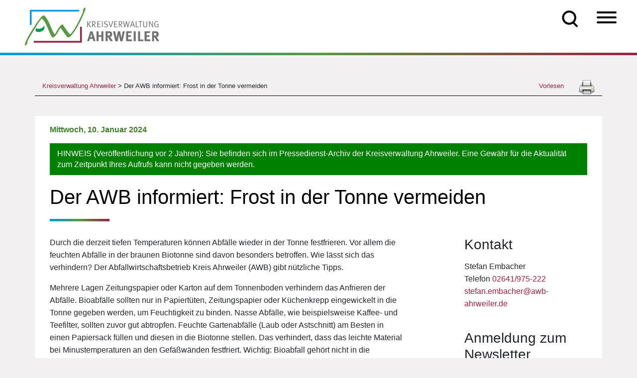

--- FILE ---
content_type: text/html; charset=utf-8
request_url: https://www.google.com/recaptcha/api2/anchor?ar=1&k=6Lfz2M0pAAAAAAfgMC8nQNc_zYiClsnG2Z17enZ8&co=aHR0cHM6Ly9rcmVpcy1haHJ3ZWlsZXIuZGU6NDQz&hl=en&v=PoyoqOPhxBO7pBk68S4YbpHZ&theme=light&size=normal&anchor-ms=20000&execute-ms=30000&cb=923lvqpbbt2e
body_size: 49498
content:
<!DOCTYPE HTML><html dir="ltr" lang="en"><head><meta http-equiv="Content-Type" content="text/html; charset=UTF-8">
<meta http-equiv="X-UA-Compatible" content="IE=edge">
<title>reCAPTCHA</title>
<style type="text/css">
/* cyrillic-ext */
@font-face {
  font-family: 'Roboto';
  font-style: normal;
  font-weight: 400;
  font-stretch: 100%;
  src: url(//fonts.gstatic.com/s/roboto/v48/KFO7CnqEu92Fr1ME7kSn66aGLdTylUAMa3GUBHMdazTgWw.woff2) format('woff2');
  unicode-range: U+0460-052F, U+1C80-1C8A, U+20B4, U+2DE0-2DFF, U+A640-A69F, U+FE2E-FE2F;
}
/* cyrillic */
@font-face {
  font-family: 'Roboto';
  font-style: normal;
  font-weight: 400;
  font-stretch: 100%;
  src: url(//fonts.gstatic.com/s/roboto/v48/KFO7CnqEu92Fr1ME7kSn66aGLdTylUAMa3iUBHMdazTgWw.woff2) format('woff2');
  unicode-range: U+0301, U+0400-045F, U+0490-0491, U+04B0-04B1, U+2116;
}
/* greek-ext */
@font-face {
  font-family: 'Roboto';
  font-style: normal;
  font-weight: 400;
  font-stretch: 100%;
  src: url(//fonts.gstatic.com/s/roboto/v48/KFO7CnqEu92Fr1ME7kSn66aGLdTylUAMa3CUBHMdazTgWw.woff2) format('woff2');
  unicode-range: U+1F00-1FFF;
}
/* greek */
@font-face {
  font-family: 'Roboto';
  font-style: normal;
  font-weight: 400;
  font-stretch: 100%;
  src: url(//fonts.gstatic.com/s/roboto/v48/KFO7CnqEu92Fr1ME7kSn66aGLdTylUAMa3-UBHMdazTgWw.woff2) format('woff2');
  unicode-range: U+0370-0377, U+037A-037F, U+0384-038A, U+038C, U+038E-03A1, U+03A3-03FF;
}
/* math */
@font-face {
  font-family: 'Roboto';
  font-style: normal;
  font-weight: 400;
  font-stretch: 100%;
  src: url(//fonts.gstatic.com/s/roboto/v48/KFO7CnqEu92Fr1ME7kSn66aGLdTylUAMawCUBHMdazTgWw.woff2) format('woff2');
  unicode-range: U+0302-0303, U+0305, U+0307-0308, U+0310, U+0312, U+0315, U+031A, U+0326-0327, U+032C, U+032F-0330, U+0332-0333, U+0338, U+033A, U+0346, U+034D, U+0391-03A1, U+03A3-03A9, U+03B1-03C9, U+03D1, U+03D5-03D6, U+03F0-03F1, U+03F4-03F5, U+2016-2017, U+2034-2038, U+203C, U+2040, U+2043, U+2047, U+2050, U+2057, U+205F, U+2070-2071, U+2074-208E, U+2090-209C, U+20D0-20DC, U+20E1, U+20E5-20EF, U+2100-2112, U+2114-2115, U+2117-2121, U+2123-214F, U+2190, U+2192, U+2194-21AE, U+21B0-21E5, U+21F1-21F2, U+21F4-2211, U+2213-2214, U+2216-22FF, U+2308-230B, U+2310, U+2319, U+231C-2321, U+2336-237A, U+237C, U+2395, U+239B-23B7, U+23D0, U+23DC-23E1, U+2474-2475, U+25AF, U+25B3, U+25B7, U+25BD, U+25C1, U+25CA, U+25CC, U+25FB, U+266D-266F, U+27C0-27FF, U+2900-2AFF, U+2B0E-2B11, U+2B30-2B4C, U+2BFE, U+3030, U+FF5B, U+FF5D, U+1D400-1D7FF, U+1EE00-1EEFF;
}
/* symbols */
@font-face {
  font-family: 'Roboto';
  font-style: normal;
  font-weight: 400;
  font-stretch: 100%;
  src: url(//fonts.gstatic.com/s/roboto/v48/KFO7CnqEu92Fr1ME7kSn66aGLdTylUAMaxKUBHMdazTgWw.woff2) format('woff2');
  unicode-range: U+0001-000C, U+000E-001F, U+007F-009F, U+20DD-20E0, U+20E2-20E4, U+2150-218F, U+2190, U+2192, U+2194-2199, U+21AF, U+21E6-21F0, U+21F3, U+2218-2219, U+2299, U+22C4-22C6, U+2300-243F, U+2440-244A, U+2460-24FF, U+25A0-27BF, U+2800-28FF, U+2921-2922, U+2981, U+29BF, U+29EB, U+2B00-2BFF, U+4DC0-4DFF, U+FFF9-FFFB, U+10140-1018E, U+10190-1019C, U+101A0, U+101D0-101FD, U+102E0-102FB, U+10E60-10E7E, U+1D2C0-1D2D3, U+1D2E0-1D37F, U+1F000-1F0FF, U+1F100-1F1AD, U+1F1E6-1F1FF, U+1F30D-1F30F, U+1F315, U+1F31C, U+1F31E, U+1F320-1F32C, U+1F336, U+1F378, U+1F37D, U+1F382, U+1F393-1F39F, U+1F3A7-1F3A8, U+1F3AC-1F3AF, U+1F3C2, U+1F3C4-1F3C6, U+1F3CA-1F3CE, U+1F3D4-1F3E0, U+1F3ED, U+1F3F1-1F3F3, U+1F3F5-1F3F7, U+1F408, U+1F415, U+1F41F, U+1F426, U+1F43F, U+1F441-1F442, U+1F444, U+1F446-1F449, U+1F44C-1F44E, U+1F453, U+1F46A, U+1F47D, U+1F4A3, U+1F4B0, U+1F4B3, U+1F4B9, U+1F4BB, U+1F4BF, U+1F4C8-1F4CB, U+1F4D6, U+1F4DA, U+1F4DF, U+1F4E3-1F4E6, U+1F4EA-1F4ED, U+1F4F7, U+1F4F9-1F4FB, U+1F4FD-1F4FE, U+1F503, U+1F507-1F50B, U+1F50D, U+1F512-1F513, U+1F53E-1F54A, U+1F54F-1F5FA, U+1F610, U+1F650-1F67F, U+1F687, U+1F68D, U+1F691, U+1F694, U+1F698, U+1F6AD, U+1F6B2, U+1F6B9-1F6BA, U+1F6BC, U+1F6C6-1F6CF, U+1F6D3-1F6D7, U+1F6E0-1F6EA, U+1F6F0-1F6F3, U+1F6F7-1F6FC, U+1F700-1F7FF, U+1F800-1F80B, U+1F810-1F847, U+1F850-1F859, U+1F860-1F887, U+1F890-1F8AD, U+1F8B0-1F8BB, U+1F8C0-1F8C1, U+1F900-1F90B, U+1F93B, U+1F946, U+1F984, U+1F996, U+1F9E9, U+1FA00-1FA6F, U+1FA70-1FA7C, U+1FA80-1FA89, U+1FA8F-1FAC6, U+1FACE-1FADC, U+1FADF-1FAE9, U+1FAF0-1FAF8, U+1FB00-1FBFF;
}
/* vietnamese */
@font-face {
  font-family: 'Roboto';
  font-style: normal;
  font-weight: 400;
  font-stretch: 100%;
  src: url(//fonts.gstatic.com/s/roboto/v48/KFO7CnqEu92Fr1ME7kSn66aGLdTylUAMa3OUBHMdazTgWw.woff2) format('woff2');
  unicode-range: U+0102-0103, U+0110-0111, U+0128-0129, U+0168-0169, U+01A0-01A1, U+01AF-01B0, U+0300-0301, U+0303-0304, U+0308-0309, U+0323, U+0329, U+1EA0-1EF9, U+20AB;
}
/* latin-ext */
@font-face {
  font-family: 'Roboto';
  font-style: normal;
  font-weight: 400;
  font-stretch: 100%;
  src: url(//fonts.gstatic.com/s/roboto/v48/KFO7CnqEu92Fr1ME7kSn66aGLdTylUAMa3KUBHMdazTgWw.woff2) format('woff2');
  unicode-range: U+0100-02BA, U+02BD-02C5, U+02C7-02CC, U+02CE-02D7, U+02DD-02FF, U+0304, U+0308, U+0329, U+1D00-1DBF, U+1E00-1E9F, U+1EF2-1EFF, U+2020, U+20A0-20AB, U+20AD-20C0, U+2113, U+2C60-2C7F, U+A720-A7FF;
}
/* latin */
@font-face {
  font-family: 'Roboto';
  font-style: normal;
  font-weight: 400;
  font-stretch: 100%;
  src: url(//fonts.gstatic.com/s/roboto/v48/KFO7CnqEu92Fr1ME7kSn66aGLdTylUAMa3yUBHMdazQ.woff2) format('woff2');
  unicode-range: U+0000-00FF, U+0131, U+0152-0153, U+02BB-02BC, U+02C6, U+02DA, U+02DC, U+0304, U+0308, U+0329, U+2000-206F, U+20AC, U+2122, U+2191, U+2193, U+2212, U+2215, U+FEFF, U+FFFD;
}
/* cyrillic-ext */
@font-face {
  font-family: 'Roboto';
  font-style: normal;
  font-weight: 500;
  font-stretch: 100%;
  src: url(//fonts.gstatic.com/s/roboto/v48/KFO7CnqEu92Fr1ME7kSn66aGLdTylUAMa3GUBHMdazTgWw.woff2) format('woff2');
  unicode-range: U+0460-052F, U+1C80-1C8A, U+20B4, U+2DE0-2DFF, U+A640-A69F, U+FE2E-FE2F;
}
/* cyrillic */
@font-face {
  font-family: 'Roboto';
  font-style: normal;
  font-weight: 500;
  font-stretch: 100%;
  src: url(//fonts.gstatic.com/s/roboto/v48/KFO7CnqEu92Fr1ME7kSn66aGLdTylUAMa3iUBHMdazTgWw.woff2) format('woff2');
  unicode-range: U+0301, U+0400-045F, U+0490-0491, U+04B0-04B1, U+2116;
}
/* greek-ext */
@font-face {
  font-family: 'Roboto';
  font-style: normal;
  font-weight: 500;
  font-stretch: 100%;
  src: url(//fonts.gstatic.com/s/roboto/v48/KFO7CnqEu92Fr1ME7kSn66aGLdTylUAMa3CUBHMdazTgWw.woff2) format('woff2');
  unicode-range: U+1F00-1FFF;
}
/* greek */
@font-face {
  font-family: 'Roboto';
  font-style: normal;
  font-weight: 500;
  font-stretch: 100%;
  src: url(//fonts.gstatic.com/s/roboto/v48/KFO7CnqEu92Fr1ME7kSn66aGLdTylUAMa3-UBHMdazTgWw.woff2) format('woff2');
  unicode-range: U+0370-0377, U+037A-037F, U+0384-038A, U+038C, U+038E-03A1, U+03A3-03FF;
}
/* math */
@font-face {
  font-family: 'Roboto';
  font-style: normal;
  font-weight: 500;
  font-stretch: 100%;
  src: url(//fonts.gstatic.com/s/roboto/v48/KFO7CnqEu92Fr1ME7kSn66aGLdTylUAMawCUBHMdazTgWw.woff2) format('woff2');
  unicode-range: U+0302-0303, U+0305, U+0307-0308, U+0310, U+0312, U+0315, U+031A, U+0326-0327, U+032C, U+032F-0330, U+0332-0333, U+0338, U+033A, U+0346, U+034D, U+0391-03A1, U+03A3-03A9, U+03B1-03C9, U+03D1, U+03D5-03D6, U+03F0-03F1, U+03F4-03F5, U+2016-2017, U+2034-2038, U+203C, U+2040, U+2043, U+2047, U+2050, U+2057, U+205F, U+2070-2071, U+2074-208E, U+2090-209C, U+20D0-20DC, U+20E1, U+20E5-20EF, U+2100-2112, U+2114-2115, U+2117-2121, U+2123-214F, U+2190, U+2192, U+2194-21AE, U+21B0-21E5, U+21F1-21F2, U+21F4-2211, U+2213-2214, U+2216-22FF, U+2308-230B, U+2310, U+2319, U+231C-2321, U+2336-237A, U+237C, U+2395, U+239B-23B7, U+23D0, U+23DC-23E1, U+2474-2475, U+25AF, U+25B3, U+25B7, U+25BD, U+25C1, U+25CA, U+25CC, U+25FB, U+266D-266F, U+27C0-27FF, U+2900-2AFF, U+2B0E-2B11, U+2B30-2B4C, U+2BFE, U+3030, U+FF5B, U+FF5D, U+1D400-1D7FF, U+1EE00-1EEFF;
}
/* symbols */
@font-face {
  font-family: 'Roboto';
  font-style: normal;
  font-weight: 500;
  font-stretch: 100%;
  src: url(//fonts.gstatic.com/s/roboto/v48/KFO7CnqEu92Fr1ME7kSn66aGLdTylUAMaxKUBHMdazTgWw.woff2) format('woff2');
  unicode-range: U+0001-000C, U+000E-001F, U+007F-009F, U+20DD-20E0, U+20E2-20E4, U+2150-218F, U+2190, U+2192, U+2194-2199, U+21AF, U+21E6-21F0, U+21F3, U+2218-2219, U+2299, U+22C4-22C6, U+2300-243F, U+2440-244A, U+2460-24FF, U+25A0-27BF, U+2800-28FF, U+2921-2922, U+2981, U+29BF, U+29EB, U+2B00-2BFF, U+4DC0-4DFF, U+FFF9-FFFB, U+10140-1018E, U+10190-1019C, U+101A0, U+101D0-101FD, U+102E0-102FB, U+10E60-10E7E, U+1D2C0-1D2D3, U+1D2E0-1D37F, U+1F000-1F0FF, U+1F100-1F1AD, U+1F1E6-1F1FF, U+1F30D-1F30F, U+1F315, U+1F31C, U+1F31E, U+1F320-1F32C, U+1F336, U+1F378, U+1F37D, U+1F382, U+1F393-1F39F, U+1F3A7-1F3A8, U+1F3AC-1F3AF, U+1F3C2, U+1F3C4-1F3C6, U+1F3CA-1F3CE, U+1F3D4-1F3E0, U+1F3ED, U+1F3F1-1F3F3, U+1F3F5-1F3F7, U+1F408, U+1F415, U+1F41F, U+1F426, U+1F43F, U+1F441-1F442, U+1F444, U+1F446-1F449, U+1F44C-1F44E, U+1F453, U+1F46A, U+1F47D, U+1F4A3, U+1F4B0, U+1F4B3, U+1F4B9, U+1F4BB, U+1F4BF, U+1F4C8-1F4CB, U+1F4D6, U+1F4DA, U+1F4DF, U+1F4E3-1F4E6, U+1F4EA-1F4ED, U+1F4F7, U+1F4F9-1F4FB, U+1F4FD-1F4FE, U+1F503, U+1F507-1F50B, U+1F50D, U+1F512-1F513, U+1F53E-1F54A, U+1F54F-1F5FA, U+1F610, U+1F650-1F67F, U+1F687, U+1F68D, U+1F691, U+1F694, U+1F698, U+1F6AD, U+1F6B2, U+1F6B9-1F6BA, U+1F6BC, U+1F6C6-1F6CF, U+1F6D3-1F6D7, U+1F6E0-1F6EA, U+1F6F0-1F6F3, U+1F6F7-1F6FC, U+1F700-1F7FF, U+1F800-1F80B, U+1F810-1F847, U+1F850-1F859, U+1F860-1F887, U+1F890-1F8AD, U+1F8B0-1F8BB, U+1F8C0-1F8C1, U+1F900-1F90B, U+1F93B, U+1F946, U+1F984, U+1F996, U+1F9E9, U+1FA00-1FA6F, U+1FA70-1FA7C, U+1FA80-1FA89, U+1FA8F-1FAC6, U+1FACE-1FADC, U+1FADF-1FAE9, U+1FAF0-1FAF8, U+1FB00-1FBFF;
}
/* vietnamese */
@font-face {
  font-family: 'Roboto';
  font-style: normal;
  font-weight: 500;
  font-stretch: 100%;
  src: url(//fonts.gstatic.com/s/roboto/v48/KFO7CnqEu92Fr1ME7kSn66aGLdTylUAMa3OUBHMdazTgWw.woff2) format('woff2');
  unicode-range: U+0102-0103, U+0110-0111, U+0128-0129, U+0168-0169, U+01A0-01A1, U+01AF-01B0, U+0300-0301, U+0303-0304, U+0308-0309, U+0323, U+0329, U+1EA0-1EF9, U+20AB;
}
/* latin-ext */
@font-face {
  font-family: 'Roboto';
  font-style: normal;
  font-weight: 500;
  font-stretch: 100%;
  src: url(//fonts.gstatic.com/s/roboto/v48/KFO7CnqEu92Fr1ME7kSn66aGLdTylUAMa3KUBHMdazTgWw.woff2) format('woff2');
  unicode-range: U+0100-02BA, U+02BD-02C5, U+02C7-02CC, U+02CE-02D7, U+02DD-02FF, U+0304, U+0308, U+0329, U+1D00-1DBF, U+1E00-1E9F, U+1EF2-1EFF, U+2020, U+20A0-20AB, U+20AD-20C0, U+2113, U+2C60-2C7F, U+A720-A7FF;
}
/* latin */
@font-face {
  font-family: 'Roboto';
  font-style: normal;
  font-weight: 500;
  font-stretch: 100%;
  src: url(//fonts.gstatic.com/s/roboto/v48/KFO7CnqEu92Fr1ME7kSn66aGLdTylUAMa3yUBHMdazQ.woff2) format('woff2');
  unicode-range: U+0000-00FF, U+0131, U+0152-0153, U+02BB-02BC, U+02C6, U+02DA, U+02DC, U+0304, U+0308, U+0329, U+2000-206F, U+20AC, U+2122, U+2191, U+2193, U+2212, U+2215, U+FEFF, U+FFFD;
}
/* cyrillic-ext */
@font-face {
  font-family: 'Roboto';
  font-style: normal;
  font-weight: 900;
  font-stretch: 100%;
  src: url(//fonts.gstatic.com/s/roboto/v48/KFO7CnqEu92Fr1ME7kSn66aGLdTylUAMa3GUBHMdazTgWw.woff2) format('woff2');
  unicode-range: U+0460-052F, U+1C80-1C8A, U+20B4, U+2DE0-2DFF, U+A640-A69F, U+FE2E-FE2F;
}
/* cyrillic */
@font-face {
  font-family: 'Roboto';
  font-style: normal;
  font-weight: 900;
  font-stretch: 100%;
  src: url(//fonts.gstatic.com/s/roboto/v48/KFO7CnqEu92Fr1ME7kSn66aGLdTylUAMa3iUBHMdazTgWw.woff2) format('woff2');
  unicode-range: U+0301, U+0400-045F, U+0490-0491, U+04B0-04B1, U+2116;
}
/* greek-ext */
@font-face {
  font-family: 'Roboto';
  font-style: normal;
  font-weight: 900;
  font-stretch: 100%;
  src: url(//fonts.gstatic.com/s/roboto/v48/KFO7CnqEu92Fr1ME7kSn66aGLdTylUAMa3CUBHMdazTgWw.woff2) format('woff2');
  unicode-range: U+1F00-1FFF;
}
/* greek */
@font-face {
  font-family: 'Roboto';
  font-style: normal;
  font-weight: 900;
  font-stretch: 100%;
  src: url(//fonts.gstatic.com/s/roboto/v48/KFO7CnqEu92Fr1ME7kSn66aGLdTylUAMa3-UBHMdazTgWw.woff2) format('woff2');
  unicode-range: U+0370-0377, U+037A-037F, U+0384-038A, U+038C, U+038E-03A1, U+03A3-03FF;
}
/* math */
@font-face {
  font-family: 'Roboto';
  font-style: normal;
  font-weight: 900;
  font-stretch: 100%;
  src: url(//fonts.gstatic.com/s/roboto/v48/KFO7CnqEu92Fr1ME7kSn66aGLdTylUAMawCUBHMdazTgWw.woff2) format('woff2');
  unicode-range: U+0302-0303, U+0305, U+0307-0308, U+0310, U+0312, U+0315, U+031A, U+0326-0327, U+032C, U+032F-0330, U+0332-0333, U+0338, U+033A, U+0346, U+034D, U+0391-03A1, U+03A3-03A9, U+03B1-03C9, U+03D1, U+03D5-03D6, U+03F0-03F1, U+03F4-03F5, U+2016-2017, U+2034-2038, U+203C, U+2040, U+2043, U+2047, U+2050, U+2057, U+205F, U+2070-2071, U+2074-208E, U+2090-209C, U+20D0-20DC, U+20E1, U+20E5-20EF, U+2100-2112, U+2114-2115, U+2117-2121, U+2123-214F, U+2190, U+2192, U+2194-21AE, U+21B0-21E5, U+21F1-21F2, U+21F4-2211, U+2213-2214, U+2216-22FF, U+2308-230B, U+2310, U+2319, U+231C-2321, U+2336-237A, U+237C, U+2395, U+239B-23B7, U+23D0, U+23DC-23E1, U+2474-2475, U+25AF, U+25B3, U+25B7, U+25BD, U+25C1, U+25CA, U+25CC, U+25FB, U+266D-266F, U+27C0-27FF, U+2900-2AFF, U+2B0E-2B11, U+2B30-2B4C, U+2BFE, U+3030, U+FF5B, U+FF5D, U+1D400-1D7FF, U+1EE00-1EEFF;
}
/* symbols */
@font-face {
  font-family: 'Roboto';
  font-style: normal;
  font-weight: 900;
  font-stretch: 100%;
  src: url(//fonts.gstatic.com/s/roboto/v48/KFO7CnqEu92Fr1ME7kSn66aGLdTylUAMaxKUBHMdazTgWw.woff2) format('woff2');
  unicode-range: U+0001-000C, U+000E-001F, U+007F-009F, U+20DD-20E0, U+20E2-20E4, U+2150-218F, U+2190, U+2192, U+2194-2199, U+21AF, U+21E6-21F0, U+21F3, U+2218-2219, U+2299, U+22C4-22C6, U+2300-243F, U+2440-244A, U+2460-24FF, U+25A0-27BF, U+2800-28FF, U+2921-2922, U+2981, U+29BF, U+29EB, U+2B00-2BFF, U+4DC0-4DFF, U+FFF9-FFFB, U+10140-1018E, U+10190-1019C, U+101A0, U+101D0-101FD, U+102E0-102FB, U+10E60-10E7E, U+1D2C0-1D2D3, U+1D2E0-1D37F, U+1F000-1F0FF, U+1F100-1F1AD, U+1F1E6-1F1FF, U+1F30D-1F30F, U+1F315, U+1F31C, U+1F31E, U+1F320-1F32C, U+1F336, U+1F378, U+1F37D, U+1F382, U+1F393-1F39F, U+1F3A7-1F3A8, U+1F3AC-1F3AF, U+1F3C2, U+1F3C4-1F3C6, U+1F3CA-1F3CE, U+1F3D4-1F3E0, U+1F3ED, U+1F3F1-1F3F3, U+1F3F5-1F3F7, U+1F408, U+1F415, U+1F41F, U+1F426, U+1F43F, U+1F441-1F442, U+1F444, U+1F446-1F449, U+1F44C-1F44E, U+1F453, U+1F46A, U+1F47D, U+1F4A3, U+1F4B0, U+1F4B3, U+1F4B9, U+1F4BB, U+1F4BF, U+1F4C8-1F4CB, U+1F4D6, U+1F4DA, U+1F4DF, U+1F4E3-1F4E6, U+1F4EA-1F4ED, U+1F4F7, U+1F4F9-1F4FB, U+1F4FD-1F4FE, U+1F503, U+1F507-1F50B, U+1F50D, U+1F512-1F513, U+1F53E-1F54A, U+1F54F-1F5FA, U+1F610, U+1F650-1F67F, U+1F687, U+1F68D, U+1F691, U+1F694, U+1F698, U+1F6AD, U+1F6B2, U+1F6B9-1F6BA, U+1F6BC, U+1F6C6-1F6CF, U+1F6D3-1F6D7, U+1F6E0-1F6EA, U+1F6F0-1F6F3, U+1F6F7-1F6FC, U+1F700-1F7FF, U+1F800-1F80B, U+1F810-1F847, U+1F850-1F859, U+1F860-1F887, U+1F890-1F8AD, U+1F8B0-1F8BB, U+1F8C0-1F8C1, U+1F900-1F90B, U+1F93B, U+1F946, U+1F984, U+1F996, U+1F9E9, U+1FA00-1FA6F, U+1FA70-1FA7C, U+1FA80-1FA89, U+1FA8F-1FAC6, U+1FACE-1FADC, U+1FADF-1FAE9, U+1FAF0-1FAF8, U+1FB00-1FBFF;
}
/* vietnamese */
@font-face {
  font-family: 'Roboto';
  font-style: normal;
  font-weight: 900;
  font-stretch: 100%;
  src: url(//fonts.gstatic.com/s/roboto/v48/KFO7CnqEu92Fr1ME7kSn66aGLdTylUAMa3OUBHMdazTgWw.woff2) format('woff2');
  unicode-range: U+0102-0103, U+0110-0111, U+0128-0129, U+0168-0169, U+01A0-01A1, U+01AF-01B0, U+0300-0301, U+0303-0304, U+0308-0309, U+0323, U+0329, U+1EA0-1EF9, U+20AB;
}
/* latin-ext */
@font-face {
  font-family: 'Roboto';
  font-style: normal;
  font-weight: 900;
  font-stretch: 100%;
  src: url(//fonts.gstatic.com/s/roboto/v48/KFO7CnqEu92Fr1ME7kSn66aGLdTylUAMa3KUBHMdazTgWw.woff2) format('woff2');
  unicode-range: U+0100-02BA, U+02BD-02C5, U+02C7-02CC, U+02CE-02D7, U+02DD-02FF, U+0304, U+0308, U+0329, U+1D00-1DBF, U+1E00-1E9F, U+1EF2-1EFF, U+2020, U+20A0-20AB, U+20AD-20C0, U+2113, U+2C60-2C7F, U+A720-A7FF;
}
/* latin */
@font-face {
  font-family: 'Roboto';
  font-style: normal;
  font-weight: 900;
  font-stretch: 100%;
  src: url(//fonts.gstatic.com/s/roboto/v48/KFO7CnqEu92Fr1ME7kSn66aGLdTylUAMa3yUBHMdazQ.woff2) format('woff2');
  unicode-range: U+0000-00FF, U+0131, U+0152-0153, U+02BB-02BC, U+02C6, U+02DA, U+02DC, U+0304, U+0308, U+0329, U+2000-206F, U+20AC, U+2122, U+2191, U+2193, U+2212, U+2215, U+FEFF, U+FFFD;
}

</style>
<link rel="stylesheet" type="text/css" href="https://www.gstatic.com/recaptcha/releases/PoyoqOPhxBO7pBk68S4YbpHZ/styles__ltr.css">
<script nonce="DCuOF5BTP7PH3Ip8ed_caA" type="text/javascript">window['__recaptcha_api'] = 'https://www.google.com/recaptcha/api2/';</script>
<script type="text/javascript" src="https://www.gstatic.com/recaptcha/releases/PoyoqOPhxBO7pBk68S4YbpHZ/recaptcha__en.js" nonce="DCuOF5BTP7PH3Ip8ed_caA">
      
    </script></head>
<body><div id="rc-anchor-alert" class="rc-anchor-alert"></div>
<input type="hidden" id="recaptcha-token" value="[base64]">
<script type="text/javascript" nonce="DCuOF5BTP7PH3Ip8ed_caA">
      recaptcha.anchor.Main.init("[\x22ainput\x22,[\x22bgdata\x22,\x22\x22,\[base64]/[base64]/[base64]/KE4oMTI0LHYsdi5HKSxMWihsLHYpKTpOKDEyNCx2LGwpLFYpLHYpLFQpKSxGKDE3MSx2KX0scjc9ZnVuY3Rpb24obCl7cmV0dXJuIGx9LEM9ZnVuY3Rpb24obCxWLHYpe04odixsLFYpLFZbYWtdPTI3OTZ9LG49ZnVuY3Rpb24obCxWKXtWLlg9KChWLlg/[base64]/[base64]/[base64]/[base64]/[base64]/[base64]/[base64]/[base64]/[base64]/[base64]/[base64]\\u003d\x22,\[base64]\\u003d\\u003d\x22,\[base64]/wqnCmQhRPAXDgcOOHsOtw77Dh8Oiw6tuw6DCvMK8wpnCu8KNDlnCuTd/w5nCqWbCokvDmMOsw7EuS8KRWsKtEEjClCorw5HCm8OqwoRjw6vDnMKqwoDDvnAQNcOAwrHCr8Kow51aS8O4U0nCmMO+Ix7Dv8KWf8KwY0dwYVdAw54Nc3pUR8OJfsK/w5/CrsKVw5YxdcKLQcKBAyJfEcKcw4zDuVDDgUHCvlXCrmpgP8KwZsOew71zw40pwop7ICnCqMKgaQfDucKqasKuw4l1w7htCMK0w4HCvsOYwozDigHDtsKmw5LCscK9cn/[base64]/[base64]/DuDfDgBnCrsOlwp9lw6Acw7HCvmjCqcK8eMKDw5EwXG1Aw4cvwqBeWURLbcK+w65CwqzDhAUnwpDChnDChVzCnG97woXCnsKqw6nCpi8WwpRsw5BVCsONwqvCt8OCwpTCsMKIbE0+wr3CosK4QB3DksOvw7Unw77DqMKQw59Wfm/DrMKRMzzCtsKQwr5ZXQhfw4xiIMO3w7nDj8KLKnIJwrkwUMO4wrtZKQdCw5NPUmfCt8KPdAnDtUMIfcO5wpzCksOzw7vDtsO3w5t6w7zDjsK2wrxMwoDCpMO8wqvCg8ODczobwpvCq8ORw4XDuxInIFhgw7TDu8O4MV3Dj0/DmMOYRUXCk8OfM8K6w7vDksOfw63Ct8K7wqYkw64Nwqd6w7LCpm3Cq0XDhE/[base64]/DsELCmMOafBvDrzhSwo9Kw5hQwq/CvcK4wr0MNMKlfinCpizCqU/CuTbDv3ENw5nDmcKkMgcRw64POcK3wqMrVcOpaU1VacOyDcO1SMOAwq7CnjzChFQjF8OIED7Cn8KtwobDimp+w6tLKsOaZ8Opw7PDoxVvw5PDjCtHw4jCjsKfwq/[base64]/KcKQw6DCuAvDt8OnX8OdDEg0FQIdOsKDwojChQEJw5rCjVbCtSnCiQRpw6fDqMKcw69MD30gw5LCtlzDkMKBBEExw41mQcKdw58UwoJ8w4XDhFPCk1dUw6Bgw6Ubw4jCnMOAwq/DjcOdw6I/HcOUw43ChCPDhcKQYVPCoyzCiMOgHiXCgMKman/CicOwwpExJyUfwo/Ctm8sDMOqV8OcwoHCtD3CksKbXsOswpDDvhJeBi/Ct13DvsKjwpVswqDCrMOIwrbDrQLDtMKpw7bCkTwDwo3CtC/DjcKhPiU4LyPDu8OTUDbDtsKgwpkgw6XCgWwyw7hKw6bCqjfCtMOQw7LCjMOgOsOzKcOGBsO+I8K5w6tZbMOxw6zDpkNOecO9HMKvTMOmMcOgIwvCiMKpwpccciDClhjDrcOHw6XChRkmwodpwqvDrzTCp0h0wpTDr8K0w7TDtn5Uw55pL8KSKMOjwpZ/UsK6D2kqw73Cui/DtsKpwpg8AMKGLQkrwqAQwpY1BSLDjiU2w4IZw6Ftw6/CjVjCiltcw5/DohcEI1DCsVllwobCphXDgUPDrsKPRkA+w6bCqCjDtzzDsMKHw6bCisK1w5RjwrVNMwTDgVthw6bCnsKlIsKewo/CtcKDwoEiKsOqOcKuwodqw4sBVTEUbjzDuMO9w7rCoyzCnmLDm2rDnkAzdmc2UQbCvcKjY2o2w4vCi8KCwoBXDsOFwokGaQTCrGMsw7/[base64]/DkTwXRMOIwq3Dn1A0w5vCq8O1fWwsw4PCs8Ofw5nDmMKUVhB0wrsSwprCjQAxCjfDthPCtsOowqrCrRRzAsKEIcOuwr3Dj2nCknzCvcOoAnoHwrdEMG3Di8Ojf8OPw5LDlWzClsKnw4AibBtGw5/ChMO0wpUBw5XDo0fDgCzDv2Emw6bDs8Kuw4/[base64]/[base64]/DucKGJE3Do8Odw5cHXTbDg8KDw7tUccKlbwjCnVV1wpAvwqDDjMOAVcOqwqLCvcKFwqTCmG5sw6DCqcKxPxrDrMOhw7IlIcK9FhUQf8OPeMOrwp/DvmI/[base64]/CiQ5OM8O0HHZpWMOcwozDtsOIwrHCnm9pHMKPUMOnYMOqw40XcsKtCMKzw7nDt0jCjMO6wrJ0wqHCrCElAEPCs8Oxw5knAFlwwod3w5E9EcOKw7jClTkJw4IpbVDDnsKFw6ISw6vDnMKAWMKERSZhLSVjS8Opwo/[base64]/CnVlCJMK6enbDm8O4J3XCq8K4w5HDgsKEMMO4wozClHfCvMKLwqbDlwPDqhHCm8OeCcOBw6JhSw0Jwq8SEDhAw5fCnMKhw4XDksKIwq7DhcKvwolqSMO/[base64]/AxXDgsKPw7LDm8ODw4bCsMOQw7hcT8O9wqHCgsO8fAnDpsKAb8OBwrF9woXCh8ORwpkiYMKsS8K/w6JTwr7DvcKdOSTDmsKlwqXDkzEKw5QZf8KSw6d0VU/DnsOLIX1Jw6zCvV55w7DDlnnClTHDpk3CqjtWwqDDq8KkwrvCgsOSwrkAf8OuasO9bsKEM2XDssKjNQJMwpLDo0hIwog/[base64]/CmhbCvHLDpcOEw7AiQnrCkSxNw7HCtg3DqsKTNMKadMKbJBvCl8KYDH/Dj2xoa8KvaMKmw44/w40cFQ1zw4x9w5crEMOYAcK2w5RhT8OqwpjDu8KFMyFmw4xTw7PDoBVxw7nDm8KKMSDDmcOGw4EiNcO0E8Kjwq/[base64]/DpVMOw6VbKTcbw4/[base64]/[base64]/Cii/[base64]/CscKZw5PCqH5kwobCjcKxBMKSwojCv8KXNW/CiELDp8O9w6LDoMK6PsOlMQTDqMK6wpzDtF/[base64]/C2bCisOgEAfDn1XDrCrCpl3CmcKawpl9w73Ck2E6aEfDq8KfdMKHwrITR1HCksOnJBszw5wUPwVHMV8bworCpcOIwokgwqPCm8OJQsOeIMKTcx3Cj8KxIMKdPMOpw4hmeSvCtMK6J8OWOcKwwq9PMGtjwrTDqwgmJMORw6rDtMOUwpZsw6/[base64]/w47Ci1skJyzCnMKfw5DDvjfDssK4w4wsccOjU8OebsK2wqZvw6XDlnvDvgTCvnbDmB7Diw/[base64]/DrcKXwp85woTCvsOlwo1Yw71AwrPDu8OZw6zCtjrDojTCi8OOfSPCosK6BMOzwp/CjVfDksKNw6ldbMKCw6AUA8Oea8KOwqAtBsKXw4PDm8O2WhzCkFPDpFw/wpE0CHdkMTLDj1HChcKpPRlHw6oSwrNvwqjDvMKyw6dZDsOZw5Qqw6cVw6rCsB3Dh3fCsMKRwr/DqQzCosOmwrTDuDXCssK8FMKaHw/DhhHCg0rCt8OVDEYYwp3DicOIwrUedA0dwr3DuSHCg8KeJADDo8KGw6DCk8Kywo7CrcK+wp89wqPChGXCljDCokLDq8K7OA/DlcK4BcOzRsOfFVZww6TCuGvDpSYRw6zCjcOiwpt/OcKEcHN5JMKiwoEVwpzCmcOZLMKScQlIwqLDtmLDq183KhvDt8OHwo9Cw4VTwqzCok/CnMOPWsOnw7sINcOnAsKMw6LDmW07HMO/[base64]/DhcO1XksxHBhewrZVSnA9w68cw7sgVnvCgMKPw5F3wqlxfzjDmMOwFRTCnzYDwrzCmMKPczbDhQorwqzDncKJw6fDisKqwr9UwpoXNkwWKsO/w7XDpTTCim1AeHDDj8OCRcO3w6/[base64]/[base64]/w5tlFW0iwrDDgsOkw7nCkMKsB0/[base64]/CrMKtw5DDoMKkFcOdbx4sYRwBbHzDhMOpABh0AMKRLwTCrcKTw77DimEQw6LCtcOVRzZfwoI1G8KpUcKoaAjCn8K6woA9H0fDgsO6DsK/w5MfwovDsT/CgDfDnihqw7kBwoLDlMOhwpIUc07DlcODwqnDmRJzw73Cu8KQAsK1w5/DpRHDv8K4wpDCqMKewr3DjcOQwrPDrFbDlMOTw75XfxplwrzCucOsw4LDthN8GQDCvF5kfsKmMsOOwovDkcKLwo9Mwr1CIcOxWQ7Ckg7DhFDDmMKNF8OOw509K8OBaMK6wrrDtcOGOMOIScKCw7bCpHwaJcKYTijCnWrDsHjDm21uw7UqA0jDncK/wpXDucKJBsORDsK2O8OWZsKdGyJAw5hYBBEFwojDvcO/LTvDhcKcJMOTwo4QwpcnccO9wpbDjMOkeMOJAH3DmsK7OCd1ZXXCp24+w7s3woPDiMKhOcKFbcK6wotLw6NJGg5dHQnDgsOCwpvDsMKAWG5dTsO/HyYSw6tfM1dDPsOnQ8O1ICDDuTrClj9EwrTCtnPDjS/CsmZuw5xSa289D8Kmd8KROy8HJhJ1J8OPwrLDug7DlcOtw6bDlVXCisKcwosQWHjChMKUJ8K2VEpow49mwrfCuMOZwr3Dt8OhwqRwCMOIw6U/KcOmOmxTaG/CskjChj/Dj8KvwqbCs8O7wqXCiQFcEMOxRC/DhcKrwqBrEzHDhh/Dk1fDu8KJwq7Ds8Kqw6hwClbClB/CgEJrLsKXwqXCrAXCpmfCl00zGMOywpomJwAqGsKywpU0w4LCr8OSw7VewrjCiAkCwrvCvjzCh8Ksw6dGPBzChj3DniXDozLDocKlwphRwovDk3pZJMOnTwHDgAZAOAXCsyXDsMOkw7jCs8KRwpDDvQLDgFwSRMOlwo/Ci8OWfcKbw7xMwo/[base64]/ER1vwrZpesOmMCPDrhbCjsOlw7xOwpo+w7zCpnfDu8OwwpZhwrBawrVMwqcUaS/[base64]/DqcOWw5xfwpB3Nl5kAsK+XA1nw7DCoMO3TS4UbHBHLcKxUMO6MA/CsAIdcMKQHcOFQ3U0wr/Dv8KyS8OSw4EcKUTDjzp7X1fCu8KIw47DqxjCtSvDlm3ChcOPPj14CcKMYWVNwpAawqHCncOPJ8ONcMK2eTlYwpbCi08kBcKJw4TDhcKPB8KXw7DDtcKKd2MGe8OQMsOww7TCn2jDqcOyemPCqcK5eCPDpMKeTG4zwp8awpULwrDCqX/CqsOVw6o0ecOpFsOlMMKLWsOKeMOae8KBM8Oqw7Uzwo87wpwdwo5GBcKOfkbCqMK4NnUIbT1zCcOrTsO1OsOrwp4XYmjCoFrCjHHDocO+w6NGSTrDiMKFwoHDocKXwr/DqMONwqVkcsKeGxQiw4rCpcOCZVbClVdnQ8KQC1PDp8Kpw5FtNsKfwoNswoPDnMOnD0wRwpjCv8KpZVs0w5bDqD3DhFLCsMO8O8OzGwsgw4bDgiDDr2XDoBhdwrBYbcKHwp3Doj14wrR6wqAhaMOPwroKQi/[base64]/K8KGN8KLw7nChsKNwqHClkABRmDCpcOSAcOcwqN3ZEzCg8K1wpPDn08tHjTDpcOFHMKtwpbCln5Ywp8fw53CnMOlKcOqw5HChQPCj2Quw5jDvj51woTDhcKzwrPCr8KeZMOfw4HDmHTClVTDnXR7w4fCjFHCs8KaBCYMXcONw53DmDhlJB/Dm8O7I8Kbwr7ChTnDsMO3PsO/AmFNdsOXTcO2ZSctRsKMIsKLwrzCpsKpwqPDmCd4w4xiw6fDtsOzJ8K8VcKDM8OHGMO8f8KQw7PDpUDCsWXDqWp8G8ORw5rCkcO4wozDncKSRMKbwoPDlUUbKBTClnrDnUYSXsKVwofDjXfDoUYOS8Obwq1Zwq1ueSbCqV4kTsKQw53CoMOhw4ZCZsKRHsK/w5N0wpoCwqTDgsKZwrYFaWTChMKLwp0mwqYaE8OBdMKsw5/Dvyo2Y8OfAcOyw7LDncO8TSJgwpPDoynDjxDCvgBPIUs5MBjDhsO1HRICwoXCtx7CoGfCtcOkwqXDmsKoNx/CpAzCvB9RUGnCgX/CnwTCgMOUDQ3DmcKAw7/Dp1xww5BTw47Cpw/Ch8KuOMOxw4rDksOhwqfCkiU6w6rDni9bw7bCj8KDwqHCtEBAwr3CiDXCgcKUKcKowr3CmVA/wqJnJVTCkcORw70gwpNkBHM4w6TCjxlVwrYnwq7DpRl0YChHwqYUwqnCjiA0wqhLwrTDgGjDpcKDD8OQw5/Cj8KXRMOQwrIqQ8Kqw6EUwpA4w5HDrMOtPCg0wpvCksO3wqs1w4rDvC7DncK3SxHDmiN+wqXDlMKRw7dhw7xFZsKUQTlfB0VPDMK+HMK3wpNiaRzCpMO0Q3DCu8OpwpvDtcKjw4MRQMK/CMOyD8OxTHs7w5d1SivCosKcw6omw7c9WyVnwqDDsxTDp8OJw6VbwrMzYsKaF8K9wroaw6slwrvDugvDssK6PSIAwrHDiRbCoULCtFnDkHzCqxfCm8OBwqZAesOjVGZHB8KSScOYMmleAyLClHDDscKWw6TDrzdIwp5rUUQSwpUOw69Pw73CgnLCj39/w7E4HXHCt8Kfw6vCpcOcDwlrJ8KuQX88wqk1csKNdcKuZ8K+wpkmw53Du8KJw71lw41NFcKgw6TCslXDhDZYwqbCtsOuIsKkwqwwDkjCrAzCs8KfQsO3CsKmFy/DpER9P8O8w7vCpsOAwopNw7zClMKTCMOvDFhNBMKqFQlnakLCnsKDw7gTwrzDqiDDkMKGZcKEw7QcWMKfwpnCksKQaCzDk2TDqcKkMMOXw5/Cj1rCkiQwXcKTKcKvw4TDsDbDocOEwqXCrMKhw51WABPCsMO9MTUMUsKnwo0zw7kBwq/CpgtBwpUiwo/[base64]/DlcKrw6jDvDcHwq44w5wzwpPDpsKQW2wrw4bClsOQf8OywpBYYgLDvsKyCA1Aw5xsXMOswrbCgTXDkVLDgMKbQkbDssObwrTDosOgNjHCtMOOw5Vbfk7CusOjwo9cw4vCpm9Rdk/DkRDCtsO0TyTCgsOZK314YcKoacK5eMKcwpsGwq/Ckhwme8KNP8O9XMOaF8O7BgvDsRrDvUDDocKGfcOcJcOrw5JZWMK0Q8O5w68pwq4oJW9IU8OVTGrCg8KhwrTDv8Kzw4XCtMOxCcK/[base64]/[base64]/CkVbCrcOMTHvDhhJ+w4HDtsOrw5h3DjDDrsKFw7ZxwpVDXRnDhHcww7zDinQ+wr5vw47DpRTCucKaY0V+wr0yw7hpdsOGw5AGw47DpMKAUwg0c2w6ahAAJRLDrMO0DV9gwpTDu8OFwpLCkMOfw457wr/CisOBw4/[base64]/CpcKcwpfCo8O+w6jDscOmAMK+LcOUw4zCvQfCusKgw5hyfGZDw53Ds8KVTcKKPsKqOMOowq4wPkM8bRNMCW7DshfDin/Ct8KdwrvCr2HCgcOdZMKxIcOrEzYCwr9IH0gOwoURwrDChcOVwpluekfDucO/wo3CmUvDtcOywqNPZMKgwqRQGMOkTTvCpBdqwot8VGzDqzvDhwzDocKrOsKaCHHDh8OAwrLDjVFHw4jCisO9woPCtsOmBMKIDVVfP8K/w7tAJQrCtUfCv0TDt8O7L34/[base64]/e8OqMwcow5lrDnXCtMKnH8Klw7M3wolcw6oGwprDtcKLwozDmEoLK1PCkMO1w7LDi8OuwqLDtgBEwpMTw73DgmHCpcO9WMK/w5nDo8K4WMOkSyduAsORwqjCjVHDosOLG8KKwpN5w5Qdw6fDhsKyw4bDgmDDgcKnJMOrw6jDjcKsbMOCw60CwrNLw458CcOywqNPwok8SnTCs1rCv8O4f8OLwpzDiHbCoyxfVCnDhMOOw63DscKNw4HCnsOQw5jDvwPCnkcRwqFMw63DkcKWwqDDp8O6wo/CjCvDlMOcLkxJUipCw4rDszfDhMKQdsKlD8Ohw5jDjcOLHMKuw5fCgHPDisOEZMOpPA/DnG4ewqRRwoB+S8OKw77CuA16wqZfDBBVwrvCk0rDv8KPVMOLw4zDkyI2fjzDgXxhMU/DhW9GwqEkKcOaw7BMbMOaw4kOwo96RsKhO8KmwqbDoMKjwphXK0PDj17CpmAgWwEgw4sTwqzCj8OEw7h3RcKPw5bClCnCmCzDrn3Cs8KswqdCw5HDm8KFQcOZZ8KKwqwnw70mHAbDhsOBwpPCsMKPLVTDr8KJwo3DigoEw6kcw7Q/w6xKDml6wpvDi8KJCw9Nw4ERW2xEKMKjc8O1wqc6XkHDgMO8WFTCsj84B8K5BE7Cl8OuJsOoCxxeWxHDtMKhHVJ4w5jChA3CvMOHKyrDo8KlMmBJw5JewpQCw5EKw5twHsOsNB3DhMKYPcOidWtcw47DsAjClsK/w7Fyw7o+VsO8w4Jvw6dwwoTDucOjwqw2M0xzw7XCkcKMfsKRITrCnC0VwoDCjsO3w4sZCl1uw4fDjsKtUU1Uw7LDr8KvY8Krw6zDkE4nY1nCjsKOLMKuw6XCpz7CtMOfw6HCnMOwTgF5eMKEw4wgwpjDhMOxwqfDoTbDq8KNwp5pcMOCwo91AsK/wrFyLsKjKcOZw4I7FMKLOMOnwobDgiYmw5NDwqsXwoQ7HMOEwolBw4oKw4tkw6TCqMOHwrIFDS7Dq8OMw5wBYsKAw743wpwlw6vChmzCr3FRwq/CkMOYw5ROwqgWPcKOGsKjw4vCryDCuXDDr2zDqcKwVsORQcKjNcKTFsOswotRw4vCgcKEw67CqcOCw5zCrcOIQHp2w65bacKtM2jDkMOvP2nCqj82SsKdSMKvWsK3wp5zw5ouw6xmw5ZTA2UgexDCnl0Iw4DDgMO/[base64]/DpTl9wq/[base64]/CisOCwpLCvMKqTMOVw5rDlkgnCsKgwqtGwpLCnMOwBD/CvMKvw57CjTAiw4PCmE9uwq8NIcKBw4g/HMOMYMOPccKPIsOZwpnClQLCsMOoDTM7FGXDmsKYZsKOFl0bTQ0Cw5BxwrtubcOFw7A8bSViPsOWHcO2w5jDjBDCusKOwpHCtAPDoBfDpMKWAsOtwqBeZsKCQ8KWWgnDrcOowq/DpX95wpnDicKhcRLDucO8wq7CuBTDu8KAf2V2w6NKOcOxwqFjw5PDmhbDsj1aU8K9wp4/G8KJfFTCgGtJw5HCi8OWD8Kowq/CsHrDvMOVGhjCkwXDjcOjDcOuYcO7wrPDh8KcPMOmwo/Co8Kzw4/Crj7DrMONAVV5dGTCn1RBwpBqwpUYw6nCmCZ1BcK+JcKrIMOzwpYaH8OrwrvCvcKUIxvCvMKRw4EwEMKwKGBCwoh6IcOcWxUfCgcGw7xlZ2RAV8OrZMOxb8OdwoHDosOrw5pHw4BnT8OVw7BsYlYPwrzDjXYaA8O0elhTwq/[base64]/CvxTChcK1w7vDtQDCuxfCtjQffsOIcsK+wqw6ZF/DhcKDHcKpwpzClA4Ow4/[base64]/CusKxw53DuUZcwrQZAwLCt1jDlsKSwqJxBCwGBEDDnmfCuhbCo8KeaMKxw4/CpwQKwqXCpMKlZcKTE8OIwqpBM8O1G2MkMsOHwoRcJzpvOMO/w5xNLEVXwqDDp0gaw4/DlMKlPsOuZl7Dk307YEDDhgJZe8KxQcK7MMO5w5TDqsKGHSgZWsKhUh7DpMK7wppNTlEmTsOWRBkowqXDisKaf8KpRcKtw6XCqsKoNcKIHsOHw6jCk8Kkwr9yw73CuSgSaw4CfMKIX8KxUV3DjcO/[base64]/ChMKnGUMtw73CnMO4QMOPG8K/[base64]/[base64]/Dr8KtwpJ6GsKFwqfCjlHDu8K6w51PGiIAwr7CisO/woXCnxASelo+NmvCqcKWwq/Ci8O8wppMw6cmw4bDnsOtwqRYZWPCln3DpEB0UnPDmcKYIMKAN2l3w5nDpmw6SATDocK4wrk2Y8OrLyRUPUhiwplOwqnCncOuw4fDpE8Jw6HCp8Ocw67DqRAXQD93wqbDinJqwrcECsKbfcOHdyxaw4bDqMOBVhxNZz/[base64]/K0LDo8KnIMKIMWvDk8OKDEgsw4/DvsKfJsKYEkTCvWXDtMKHwozDvmEsYlQHwpQHwrpzw6/DoGjDq8KTw6zDmQIWWQYCwpAfDlQTVgnCs8OdHsK1P2lNEDvDjcKaZnzDmcKVUWrDvcOcOcObwqYNwpkeejvCoMKCwr3ChcOSw4HDmcO4wqjCuMOPwoXChsOmEMOMcSDDhW7CjsOOXsK/w68lc3RXFzDCpzwaXjjClmkew7QeQWhQCMK9wp/CvcOnwqzCizXDsEbCriZcZMKQJcK4wo9fYVLDm2sCw55KwqbDsTFywr7Dlx7Dq1BcdD7DsnnDshV5w5pxeMK9LsKXOETDv8OpwqfCtsKqwpzDosOYLcK0YsO/wqNuwoDDhMKWwpQCwr/DqsKnVnrCtw8qwo7DlyzCkUbCosKRwpA8woLCvWzCqyVHEsOgw6zCuMOpHQbDjcO8wrgTw53CtTzCncKET8O9wrHDvMKGwoFyL8KOKsO+w4HDiALDssOiwpHCqG/DtRYEIsOgX8OOBMKnwpI+w7LDtxcZS8ONw63CnQomUcOOw5fDo8OgHsOAw7PDiMOAwoVsd3RJwrQXJcKfw7/DkRAYwrTDlkjCkxzDmcK0w5wxbsK2woYRBRNCwp/DoXd4WDUSXMKCWMOxdE7Cqk3CpWgfVkYSw7LCgiUnLcOUUsK2UBDClQxHGcK/w5YPQcOIwrp6fMKRwqTCnmoDAnxqHgUcG8Kfw7PDhcK5RsKQw7djw6nCmRfCmwBSw5fCvlrCkcKlwocTw7HDl03CqhFcwqkmw6zDnyo2woE+w5PClknCkTBNM0JGSQ5bwqXCocOzJMKFUj8/ZcOWwqfCusOrw7TCrMO/wo4yBQHDriMhw7QQScOnwr3CmkLCh8KXw5QVw6vCqcKZUCfCl8KRwrDDj1cuPXvCqsOew6FyQkMfYsOww5TDjcOUCiRuw6zCqcOUwrvCvsKjw5hsWsOXZsKtw78Ww4LDjlpdc3tXK8OtS3/CksKEKU5Mw4nDj8K3w5BQeBnCpH/DnMOwIMOGNB/Cv0gdw6MuPCLDvsOUXsOOBk4seMODAW5Sw7I1w73CgMOHZxLCpFJpw4DDr8OrwpMewrbDrMOywpHDv1nDkQlVwrbCi8O/wowFJVt/w7NMw5k6w5vCli9HUXXDjyXCkxQsIB4XDcOpY00Iwot2XwN4ZQ/[base64]/CjcO7VsO1Cw4PacOfKsOvw5rDvcO1w5lnOXnCrMO/[base64]/CnsKxM2LDi8OBfsORwqZNwq/Cr2FMwo48w44Cw6bClcO0dTDDjcO/[base64]/CqcO6YsO/w71Zw5BadkLCt2fDrxhUVzrClWLDkMKwMhjDs3Bdw6LCk8Kcw7rCvWY8w6ASCHXCo3Zpw4zDnMOaJ8OtYiIqAWzCkh7Cn8OMwo/DnsOvwq/DmsOQwqh7w6vCusKgXB4MwplPwqTCoE/DicOkw5BnR8O3w40XCsK6wrtuw4UjG3XDiMKhEcOsaMO9wrjDjMO0wqN8Xlk/w4vCpHwaEUTCuMK0PT9cw4nDmMOhwpZGQ8O3bkt/McKkDsOiwoPChsKcKsKqwqPDuMKRQsKxIMKoYzxFw7Y6SCMRb8OnDXp7XSzCtMKBw7oia0BkOMKIw57CgnQKIBMFHMK8w5TCksOLwqLDmsK2AMOnw6jDicKLelPCqsO/wrnCtsKGwo94fcOrwobCojXDuzHCuMKBw7XCj1fDri8qXB1Jw58aL8OEHMKqw7tQw7gRwr/DscOKw4IwwrbDt1EFw6g2WcKuJxDDnypcwroCwpVpDTvDhBY0woQNdMOSwqUBEcKbwo9Ww75zTsOfW2w4LcKfFsKMI14Iw4xsfF3Du8O0FsKtw4vClRjDoVnCtcOsw6zDqmRsQMOCw4XCisOdTcOLw7BYwqfDnMKKT8K0WcKMw7TDt8O/ZXwDw7d7FsK7LcKtw7HDgsKTSSAoaMOXdsOMw6tVw6nDrsO2ecKHcMKIW1vDqsKZwppsQMK9OBIyG8Oiw6d2wrUZK8OCMMOMwpp3wr8Zw73DuMOsBi7DssO7w6ohJRTCg8OnBMOCNlrCl0HDt8OaMXA/GsKhOcKEHxYJIcOlNcKcCMKUC8OZVgMJFhg0G8KGXCQVfmXDu0hVw69iez9Ea8O5S0nCvXV9wqNzw7IGaCl2w4HCnsKLZkVewqx4w6VHw53DoQbDg1TDj8KDZAzCnmbCg8OZOsKtw5ZMUMOzBwHDtMKbw5/DkGfDpGDDtGArwozCrWnDkMOPScOxWhRxP1DDqcKGwqBiw6U8w6hlw5bDpMKLVcKqNMKmwpZ/XSJ1ecOab0sYwq01Hm0hwqlIwrN2ZTcCTyJ9wrXDtAzCmGnDg8Olwpg5w6HCuxLDhsO/YSrDoGZzwrzCoTdPcCvDiSpkw7zDpHMswo/Cp8Ofw67DvinCjRnCqVh7RzQ4w6vCqxBZwqLCucO5wqzDmnQMwoM7NCXCjRVCwpjDq8OGcTTCi8O2YVDCsSLCnsKrw5/DusKFw7HDj8OodFXCoMKAMC82AsK1wrDCnRwOX2gjNsKPRcKcSn/CoFbCk8O9XxPCt8KDKMKpUMKowqd8LcKmO8O5T2JRGcKdw7N6CE/CosOefsObBcOiZWnDhMO2w6vCrsObF0/[base64]/[base64]/[base64]/[base64]/wqDDpVTCvsKdRsOTw5LDliRRw41macOXwpfCm2Y+woUkwoTCmV7CqggSw53ChEvDmwIrVMK2HzXChWZiHcKlLHceJMKND8KSbiLClz3DpcO2a2AFw5Z0wqQbMsKcw7LCmsKoFSPCgsKJwrcKwq5vw51wBFDDtsO/[base64]/CsnbDk17CvsONDR7CpsK5Jg/DtsO7McK0SMKdA8OXwp3DghfDucOswopLN8Khc8OGNEUJJsODw5HCqsKmwqMywqvDjBPCi8OsLy/DkMKaeAdNwobDocKkwr4DwrzCvjDChMOcw4NCwoDCr8KMMcKGw40Ra0IXJVXDh8K3OcKPwrPColTDksKEwr3Cn8KewrLDhQcPDBvCqiXCkm8ELypdwpwGDcKbKlZSw5bDvBnDsU7CoMK0GcOhw7g8AsOswoXDrjvDvAgswqzClMKGeGsowq/Cj1koW8KPFHrDo8KnPMOowqsswpQWwq5Cw4DDtB7CmsKjw7IIworCjcO2w6dqZxHCugnCoMObw7Ubw6vCgX/DhcKBwr3CgiJGesOMwoR/w5Ipw7FrQwfDuHRsKTvCqcOfwpzCmHhgwogtw5JuwonCm8OleMKxA37DuMOWw5TCjMOoC8KTNBrDg3dVfcKQA3Naw63CiFPCocO3w4lhLjI8w5Mtw4bClsOGw7rDp8Kuw6sPDsKGw48UwonDsMKtIsKcwohcUVDCgU/Cq8OdwqHCvB8RwpY0CsOww6HDmsKaesOBw4Juw5zCr1gxQQsNHFQZPEXCmsKJwrAbdjbDv8OtGlzCmUhmwqTDhMKcwq7DpsKuYDJgPANWOkwKRFjDosKYAgQdwofDsQvDsMKgOVpIw7Irwo9GwpfCjcKBw51FT0FIQ8O7dDAQw7UpYMODAhTCsMOPw7V8wr/Dm8OBSMK5wqvCh27CtiVlw5TDvsOPw6fDoFLCgcOHw47DvsOWEcKpZcKtY8KAw4rDpcOTOsORw5TCoMORwpIveRbDsGHDtUFvw7xRJ8OjwptQc8OFw7gvb8K5GcOQwrAbw4RbVBTDiMKrRTfDrTHCvx3Cu8KpLcOcw601wqDDhzBvHBcNw61twrI6VMKCI1LDkzw/[base64]/[base64]/CmzAmWEo+w7EjZyETf8KCwoMEwqTCpcO/w7/DosOBGgoVwovDgsOfEBscw5TDhVQhdMKPWHVORBLDkcOpw7PDjcOxacO2MW0zwoJ4fBTCmcOLcHzCq8O2NMKYdXLCvsOyLh8jPsO7JErCrMOLIMK/w6LCgT52wrnCjwAHPMOhGsOJW1ohwpDDiDdRw5VeE1IUCGAqNMKjbWwWw50/w5PCsSwGZwTCsxfCkMKVZFwuw6B0wq9UHcOGA2lQw7rDu8Kbw4Qyw7nDmFHDmcO0Lz4/UhALw5dgfsK1w6LCiSA9w67DuAJOdhXDpsOTw5LDusOZw5cYwoDDuglsw5vCksKZF8O8wrMTw4DCnSXDt8OWJntgGMKUwrkdSXU/w7coI0IyO8OMIMObw6bDs8OqBBISIR0sJsKcw6FNwqlDPGTCgAYPw4fDrEwJw6UawrLCh0EYSXDCiMOFw6FkGsOewqPDvkbDosOowq3DmMOVfMOaw5bChE4YwqxdQMKVw4rDg8OBPicBw5XDuHnCn8OvPTbDlMO5wovDk8OBwo/DoT/DhcOew6rCmG8mN3cQVxxgCMOpGWsCZypxKErCnGvDn1haw4/[base64]/[base64]/CskYkVihXN10/wpnDgWvDny3DmcOxBXvDqCHDlWnClRPCj8KMwoINw4IrbUYFwovCg18pwpnDi8OywqrDoHElw63DpnQmfFlSw6Fwd8KFwrLCsU7Dv1vDm8K/[base64]/IMOPX1XCm8KUwrlUcVzDo8KIRC/DpMKYQsKtwr7DnhI6wpfDsBtZw4ItB8KxbU3CnlbCpj7Ch8K3GcOVwpg3TcKbHMO9IsKFAcKOZnbCpjdxWMK+JsKMSRQkwq7DisOuw4UvMMO9bWbDlsKKw7/DskduesOywo4ZwoYqw4/[base64]/DjcOUwoPDtRkbYMK7IcO9w7YGP39owog7I8OeQ8Oib01lHB3CrcKvwq/Dh8OHIsOMw5HCkDQFwpfDpsKyaMK7wokrwqnDrQAEwr/[base64]/Dkn8iw4gEw73CicOgwqxaEcK8AsKIw6PDo8O1c8K3wprDn37ClUHDvDfCr3Iuw7pFI8OVwq9tHgoiwpnDpgVnTTvCnDbCrMOWMksuw7/DsQfDlSxqw5dlwrbDjsO5wrJfIsKhBMKaA8O5w659w7fCuhEhecKkHsKDwojCq8Kkw5TCu8K7dMKVw6TCu8Ohw7XDtsKdw6wXwqtubjxrDcKJw7PCmMKuNhUBGWUYw4Z8OzDCrsO/FsKCw5nCosOPw4LCocOrO8OWXBXCpMOeRcOSRSDCt8KJwr4iw4/Dl8OIw6vDjxjCkHLDlMK3fiDDkn7DsXpTwrTCkcO3w4gnwrbCmsKtFsKkwqLCl8KAwq50esOyw5DDhgDChX/[base64]/CohtIDR9XcQIPw57Dn8KmwrbCsMKAwqjDjGLCjEpqcCFbDMK+HyjDrX0Vw4PCn8KnG8KcwpwFOsOSwq/DrsKzw5cAw5HDiMKwwrLDmcKnE8KQQC/DnMKyw6zCoGDDqWnDlMOowrrCvjp7wp4ew44WwrDDkcOvXy5kRFzDjMKEa3PCvsKIw4PCm3t2w7PCiGPDqcO9w6vCq1DCmmoGBkVwwpLDukDCvzgYWcOOwqc0GD/CqycISMOJw77DnFBfwrjCssOaYxXCuETDksKlXcOdcGXDu8OnE2gPR0ktWHJSw5LCnlHCpyFhwqnCjgLCpG5EL8Kkw7fDhGPDlFUNw5XDv8KDDwvCvsKldcOuegxnKQvCvRVswqlfw6TDkxLCrA0xwq7CqsK3fcKrG8KSw5rCmcKXw7ZrIsOmFsKMB1nCoSzDlUI5MB/Ds8OVwo96LEVaw5fCt0EmbHvCg0U9asOoWEoHw7jDjSDDpkIBw74rwrhuFWjCisKwLE8XJwZYw5jDpyYswpnDjsKSAjzCocOXwqzDsW/DmzzCl8KowrXDhsKgw706N8KmwofCi17CjXzCqH3CqR9iwplyw7/[base64]/ZcODYDHCv3zCjhnDjUfDp8KGPsK2cMOWAmXCphvDqgHClMOjw4vCr8KAw54jVsOlw4AZNgTDi3LCmHnDk13DmBFwXWvDk8KIw6HCu8KVw4/DnXspQ1zCvwBfFcKywqXCn8KlwrHDv1vDmRBcZg4GdHtHRAzDoxDCtMKcwoDCosKiC8OIwpjDjcOfZ0HDrnDDlVLDksOQKMOjwrPDosKgw4zDnsKlHxlvwqRawrnDs1VlwpvDp8OSw5Eew5hIwrvCisOSZWPDmwPDpcO/[base64]/P8O+G0sZBRZ3wqHDiMO2wqZMfMOnwqARw7EPw5nCgMKDDCVJA0TCjcOvw5jCjBLDqsOcE8K4TMOOAi/DscKRPMOARcK/GgzDkz59bE3CocObKMKBwrbDjMKjD8Olw44Cw4oywqHDqyxCfR3DhTfCtyZPDsKnb8KFXcKNN8KoAMO9woYEw5fCiCDCjMKMHcOpwqTCmy7Ch8O4w7hTZ1gKwpoqwpDCnV7CnTfDtmUxEMOFAcKIw59dDMKEw6VtUFHDoG5owrzDjw/DjCFUbBHDm8KCEcOuNcOiw5UEw5kuZ8OFEkdawp/DgMOdw67Cr8OaPmkkX8K5YMKPwrnDisO1JcKhG8KgwodgHsOUasOOWsOTY8O+TMKywpXCqQdXwqM7UcKvdDMsI8Kewo7DrQLCswp/w5LDlVvCl8Kzw4XDvyjCtsOOwqHDscKPfsO7MwnCp8OLHMKyARRAWWxoUQrCi35tw4zCpWvDhEbCnMKrK8OPc2wgEH3DjcKiw5Y7GQTCm8O+w73DnsKOwpkqOsKLw4BTY8KKacOHVMKlwr3DrcKwJynCqwdxTnQZwpp8bcKSRjdXT8O7wpbCgcOywq9/aMKNw5LDmTI4wprDpcOgw7vDpMKswr8qw7zClAvDiB3Cp8KnwrPCkcO6wovCg8O/wovCicK9H3oDNsKNw44Cwo9+UE/Cpm3CvsK8wrHDucOWFMKywo3ChcO/L183HQMAD8K0FsOuwoXDsETDlUIFwrHCscOEw4bDjQjCpnrDiDTDsVjCqkZWw7Ykwr0Tw4hYwpzDhBU/w4hQw6XDvcOPKsKiw7oNb8Oww4/Dl3rCg2teTGFMKsOFOUbCg8Kmw5d1dgfCssKzdcObMxVvwqtdXnRmCxk0wrAldGQ8woRww51ccsOsw7dsWcO0w63Ck09ZEcKiwoTCmMKbScOlScOqblzDk8K/wrEgw65CwqNZbcO1w5V8w6/CmsKYHsKnChnCt8KOwprDrcKjQcO/McOGw5QdwrYLbGVqwojDqcObw4PCgz/DmsK8w6dGwoM\\u003d\x22],null,[\x22conf\x22,null,\x226Lfz2M0pAAAAAAfgMC8nQNc_zYiClsnG2Z17enZ8\x22,0,null,null,null,1,[21,125,63,73,95,87,41,43,42,83,102,105,109,121],[1017145,507],0,null,null,null,null,0,null,0,1,700,1,null,0,\[base64]/76lBhnEnQkZnOKMAhk\\u003d\x22,0,0,null,null,1,null,0,0,null,null,null,0],\x22https://kreis-ahrweiler.de:443\x22,null,[1,1,1],null,null,null,0,3600,[\x22https://www.google.com/intl/en/policies/privacy/\x22,\x22https://www.google.com/intl/en/policies/terms/\x22],\x22ZjmOi8URdzLHicl13H8a84wy3fvIxLrRPsY7Ty0o8bs\\u003d\x22,0,0,null,1,1768732412493,0,0,[40,180,68,187,189],null,[85,98],\x22RC--YGMOItslq5HoQ\x22,null,null,null,null,null,\x220dAFcWeA58Ttc8R5DtsZJR8-VpK9yWGT-mkxMHur0WXXwLxD2c-3Nd6KBVeMfBnVWy1nCSMLfOvZL4_fghbp8ChgMkKu01ihN2Og\x22,1768815212613]");
    </script></body></html>